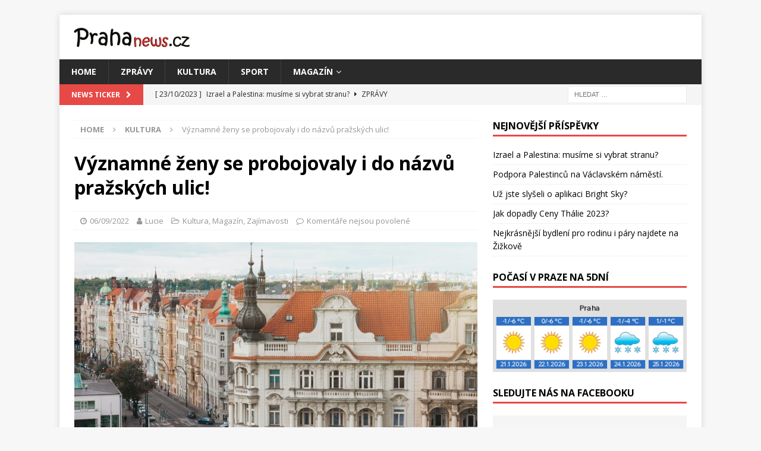

--- FILE ---
content_type: text/html; charset=UTF-8
request_url: https://www.prahanews.cz/vyznamne-zeny-se-probojovaly-i-nazvu-prazskych-ulic/
body_size: 7940
content:
<!DOCTYPE html>
<html class="no-js mh-one-sb" lang="cs-CZ" prefix="og: http://ogp.me/ns#">
<head>
<meta charset="UTF-8">
<meta name="viewport" content="width=device-width, initial-scale=1.0">
<link rel="profile" href="http://gmpg.org/xfn/11" />
<title>Významné ženy se probojovaly i do názvů pražských ulic! - Prahanews.cz</title>

<!-- This site is optimized with the Yoast SEO plugin v5.7.1 - https://yoast.com/wordpress/plugins/seo/ -->
<meta name="description" content="Aktuálně je v Praze zhruba 7500 ulic, pojmenovaných po ženách jich je ale méně než 5 %. Tento seznam se možná o pár položek rozroste!"/>
<link rel="canonical" href="https://www.prahanews.cz/vyznamne-zeny-se-probojovaly-i-nazvu-prazskych-ulic/" />
<meta property="og:locale" content="cs_CZ" />
<meta property="og:type" content="article" />
<meta property="og:title" content="Významné ženy se probojovaly i do názvů pražských ulic! - Prahanews.cz" />
<meta property="og:description" content="Aktuálně je v Praze zhruba 7500 ulic, pojmenovaných po ženách jich je ale méně než 5 %. Tento seznam se možná o pár položek rozroste!" />
<meta property="og:url" content="https://www.prahanews.cz/vyznamne-zeny-se-probojovaly-i-nazvu-prazskych-ulic/" />
<meta property="og:site_name" content="Prahanews.cz" />
<meta property="article:section" content="Kultura" />
<meta property="article:published_time" content="2022-09-06T13:27:58+00:00" />
<meta property="article:modified_time" content="2022-09-02T13:29:48+00:00" />
<meta property="og:updated_time" content="2022-09-02T13:29:48+00:00" />
<meta property="og:image" content="https://www.prahanews.cz/wp-content/uploads/2022/09/pexels-daniel-frank-589989.jpg" />
<meta property="og:image:secure_url" content="https://www.prahanews.cz/wp-content/uploads/2022/09/pexels-daniel-frank-589989.jpg" />
<meta property="og:image:width" content="3752" />
<meta property="og:image:height" content="2502" />
<meta name="twitter:card" content="summary" />
<meta name="twitter:description" content="Aktuálně je v Praze zhruba 7500 ulic, pojmenovaných po ženách jich je ale méně než 5 %. Tento seznam se možná o pár položek rozroste!" />
<meta name="twitter:title" content="Významné ženy se probojovaly i do názvů pražských ulic! - Prahanews.cz" />
<meta name="twitter:image" content="https://www.prahanews.cz/wp-content/uploads/2022/09/pexels-daniel-frank-589989.jpg" />
<script type='application/ld+json'>{"@context":"http:\/\/schema.org","@type":"WebSite","@id":"#website","url":"https:\/\/www.prahanews.cz\/","name":"Prahanews.cz","potentialAction":{"@type":"SearchAction","target":"https:\/\/www.prahanews.cz\/?s={search_term_string}","query-input":"required name=search_term_string"}}</script>
<!-- / Yoast SEO plugin. -->

<link rel='dns-prefetch' href='//platform-api.sharethis.com' />
<link rel='dns-prefetch' href='//fonts.googleapis.com' />
<link rel='dns-prefetch' href='//s.w.org' />
<link rel="alternate" type="application/rss+xml" title="Prahanews.cz &raquo; RSS zdroj" href="https://www.prahanews.cz/feed/" />
<link rel="alternate" type="application/rss+xml" title="Prahanews.cz &raquo; RSS komentářů" href="https://www.prahanews.cz/comments/feed/" />
		<script type="text/javascript">
			window._wpemojiSettings = {"baseUrl":"https:\/\/s.w.org\/images\/core\/emoji\/2.3\/72x72\/","ext":".png","svgUrl":"https:\/\/s.w.org\/images\/core\/emoji\/2.3\/svg\/","svgExt":".svg","source":{"concatemoji":"https:\/\/www.prahanews.cz\/wp-includes\/js\/wp-emoji-release.min.js?ver=4.8.3"}};
			!function(a,b,c){function d(a){var b,c,d,e,f=String.fromCharCode;if(!k||!k.fillText)return!1;switch(k.clearRect(0,0,j.width,j.height),k.textBaseline="top",k.font="600 32px Arial",a){case"flag":return k.fillText(f(55356,56826,55356,56819),0,0),b=j.toDataURL(),k.clearRect(0,0,j.width,j.height),k.fillText(f(55356,56826,8203,55356,56819),0,0),c=j.toDataURL(),b!==c&&(k.clearRect(0,0,j.width,j.height),k.fillText(f(55356,57332,56128,56423,56128,56418,56128,56421,56128,56430,56128,56423,56128,56447),0,0),b=j.toDataURL(),k.clearRect(0,0,j.width,j.height),k.fillText(f(55356,57332,8203,56128,56423,8203,56128,56418,8203,56128,56421,8203,56128,56430,8203,56128,56423,8203,56128,56447),0,0),c=j.toDataURL(),b!==c);case"emoji4":return k.fillText(f(55358,56794,8205,9794,65039),0,0),d=j.toDataURL(),k.clearRect(0,0,j.width,j.height),k.fillText(f(55358,56794,8203,9794,65039),0,0),e=j.toDataURL(),d!==e}return!1}function e(a){var c=b.createElement("script");c.src=a,c.defer=c.type="text/javascript",b.getElementsByTagName("head")[0].appendChild(c)}var f,g,h,i,j=b.createElement("canvas"),k=j.getContext&&j.getContext("2d");for(i=Array("flag","emoji4"),c.supports={everything:!0,everythingExceptFlag:!0},h=0;h<i.length;h++)c.supports[i[h]]=d(i[h]),c.supports.everything=c.supports.everything&&c.supports[i[h]],"flag"!==i[h]&&(c.supports.everythingExceptFlag=c.supports.everythingExceptFlag&&c.supports[i[h]]);c.supports.everythingExceptFlag=c.supports.everythingExceptFlag&&!c.supports.flag,c.DOMReady=!1,c.readyCallback=function(){c.DOMReady=!0},c.supports.everything||(g=function(){c.readyCallback()},b.addEventListener?(b.addEventListener("DOMContentLoaded",g,!1),a.addEventListener("load",g,!1)):(a.attachEvent("onload",g),b.attachEvent("onreadystatechange",function(){"complete"===b.readyState&&c.readyCallback()})),f=c.source||{},f.concatemoji?e(f.concatemoji):f.wpemoji&&f.twemoji&&(e(f.twemoji),e(f.wpemoji)))}(window,document,window._wpemojiSettings);
		</script>
		<style type="text/css">
img.wp-smiley,
img.emoji {
	display: inline !important;
	border: none !important;
	box-shadow: none !important;
	height: 1em !important;
	width: 1em !important;
	margin: 0 .07em !important;
	vertical-align: -0.1em !important;
	background: none !important;
	padding: 0 !important;
}
</style>
<link rel='stylesheet' id='mh-magazine-css'  href='https://www.prahanews.cz/wp-content/themes/mh-magazine/style.css?ver=3.8.2' type='text/css' media='all' />
<link rel='stylesheet' id='mh-font-awesome-css'  href='https://www.prahanews.cz/wp-content/themes/mh-magazine/includes/font-awesome.min.css' type='text/css' media='all' />
<link rel='stylesheet' id='mh-google-fonts-css'  href='https://fonts.googleapis.com/css?family=Open+Sans:300,400,400italic,600,700' type='text/css' media='all' />
<script type='text/javascript' src='https://www.prahanews.cz/wp-includes/js/jquery/jquery.js?ver=1.12.4'></script>
<script type='text/javascript' src='https://www.prahanews.cz/wp-includes/js/jquery/jquery-migrate.min.js?ver=1.4.1'></script>
<script type='text/javascript' src='https://www.prahanews.cz/wp-content/themes/mh-magazine/js/scripts.js?ver=3.8.2'></script>
<script type='text/javascript' src='//platform-api.sharethis.com/js/sharethis.js#product=ga'></script>
<link rel='https://api.w.org/' href='https://www.prahanews.cz/wp-json/' />
<link rel="EditURI" type="application/rsd+xml" title="RSD" href="https://www.prahanews.cz/xmlrpc.php?rsd" />
<link rel="wlwmanifest" type="application/wlwmanifest+xml" href="https://www.prahanews.cz/wp-includes/wlwmanifest.xml" /> 
<meta name="generator" content="WordPress 4.8.3" />
<link rel='shortlink' href='https://www.prahanews.cz/?p=1315' />
<link rel="alternate" type="application/json+oembed" href="https://www.prahanews.cz/wp-json/oembed/1.0/embed?url=https%3A%2F%2Fwww.prahanews.cz%2Fvyznamne-zeny-se-probojovaly-i-nazvu-prazskych-ulic%2F" />
<link rel="alternate" type="text/xml+oembed" href="https://www.prahanews.cz/wp-json/oembed/1.0/embed?url=https%3A%2F%2Fwww.prahanews.cz%2Fvyznamne-zeny-se-probojovaly-i-nazvu-prazskych-ulic%2F&#038;format=xml" />
<script type="text/javascript">
(function(url){
	if(/(?:Chrome\/26\.0\.1410\.63 Safari\/537\.31|WordfenceTestMonBot)/.test(navigator.userAgent)){ return; }
	var addEvent = function(evt, handler) {
		if (window.addEventListener) {
			document.addEventListener(evt, handler, false);
		} else if (window.attachEvent) {
			document.attachEvent('on' + evt, handler);
		}
	};
	var removeEvent = function(evt, handler) {
		if (window.removeEventListener) {
			document.removeEventListener(evt, handler, false);
		} else if (window.detachEvent) {
			document.detachEvent('on' + evt, handler);
		}
	};
	var evts = 'contextmenu dblclick drag dragend dragenter dragleave dragover dragstart drop keydown keypress keyup mousedown mousemove mouseout mouseover mouseup mousewheel scroll'.split(' ');
	var logHuman = function() {
		var wfscr = document.createElement('script');
		wfscr.type = 'text/javascript';
		wfscr.async = true;
		wfscr.src = url + '&r=' + Math.random();
		(document.getElementsByTagName('head')[0]||document.getElementsByTagName('body')[0]).appendChild(wfscr);
		for (var i = 0; i < evts.length; i++) {
			removeEvent(evts[i], logHuman);
		}
	};
	for (var i = 0; i < evts.length; i++) {
		addEvent(evts[i], logHuman);
	}
})('//www.prahanews.cz/?wordfence_lh=1&hid=73EF25BB87A9C7624F5E45D33081F0EE');
</script><!--[if lt IE 9]>
<script src="https://www.prahanews.cz/wp-content/themes/mh-magazine/js/css3-mediaqueries.js"></script>
<![endif]-->
</head>
<body id="mh-mobile" class="post-template-default single single-post postid-1315 single-format-standard wp-custom-logo mh-boxed-layout mh-right-sb mh-loop-layout1 mh-widget-layout1" itemscope="itemscope" itemtype="http://schema.org/WebPage">
<div class="mh-container mh-container-outer">
<div class="mh-header-nav-mobile clearfix"></div>
	<div class="mh-preheader">
    	<div class="mh-container mh-container-inner mh-row clearfix">
							<div class="mh-header-bar-content mh-header-bar-top-left mh-col-2-3 clearfix">
									</div>
										<div class="mh-header-bar-content mh-header-bar-top-right mh-col-1-3 clearfix">
									</div>
					</div>
	</div>
<header class="mh-header" itemscope="itemscope" itemtype="http://schema.org/WPHeader">
	<div class="mh-container mh-container-inner clearfix">
		<div class="mh-custom-header clearfix">
<div class="mh-header-columns mh-row clearfix">
<div class="mh-col-1-1 mh-site-identity">
<div class="mh-site-logo" role="banner" itemscope="itemscope" itemtype="http://schema.org/Brand">
<a href="https://www.prahanews.cz/" class="custom-logo-link" rel="home" itemprop="url"><img width="200" height="35" src="https://www.prahanews.cz/wp-content/uploads/2017/11/cropped-cropped-prahanews-logo-200x35.png" class="custom-logo" alt="Prahanews.cz" itemprop="logo" /></a></div>
</div>
</div>
</div>
	</div>
	<div class="mh-main-nav-wrap">
		<nav class="mh-navigation mh-main-nav mh-container mh-container-inner clearfix" itemscope="itemscope" itemtype="http://schema.org/SiteNavigationElement">
			<div class="menu-menu-container"><ul id="menu-menu" class="menu"><li id="menu-item-13" class="menu-item menu-item-type-custom menu-item-object-custom menu-item-home menu-item-13"><a href="https://www.prahanews.cz">Home</a></li>
<li id="menu-item-12" class="menu-item menu-item-type-taxonomy menu-item-object-category menu-item-12"><a href="https://www.prahanews.cz/zpravy/">Zprávy</a></li>
<li id="menu-item-7" class="menu-item menu-item-type-taxonomy menu-item-object-category current-post-ancestor current-menu-parent current-post-parent menu-item-7"><a href="https://www.prahanews.cz/kultura/">Kultura</a></li>
<li id="menu-item-10" class="menu-item menu-item-type-taxonomy menu-item-object-category menu-item-10"><a href="https://www.prahanews.cz/sport/">Sport</a></li>
<li id="menu-item-8" class="menu-item menu-item-type-taxonomy menu-item-object-category current-post-ancestor current-menu-parent current-post-parent menu-item-has-children menu-item-8"><a href="https://www.prahanews.cz/magazin/">Magazín</a>
<ul  class="sub-menu">
	<li id="menu-item-5" class="menu-item menu-item-type-taxonomy menu-item-object-category menu-item-5"><a href="https://www.prahanews.cz/bydleni/">Bydlení</a></li>
	<li id="menu-item-9" class="menu-item menu-item-type-taxonomy menu-item-object-category menu-item-9"><a href="https://www.prahanews.cz/podnikani/">Podnikání</a></li>
	<li id="menu-item-6" class="menu-item menu-item-type-taxonomy menu-item-object-category menu-item-6"><a href="https://www.prahanews.cz/krasa-moda/">Krása a móda</a></li>
	<li id="menu-item-11" class="menu-item menu-item-type-taxonomy menu-item-object-category current-post-ancestor current-menu-parent current-post-parent menu-item-11"><a href="https://www.prahanews.cz/zajimavosti/">Zajímavosti</a></li>
</ul>
</li>
</ul></div>		</nav>
	</div>
	</header>
	<div class="mh-subheader">
		<div class="mh-container mh-container-inner mh-row clearfix">
							<div class="mh-header-bar-content mh-header-bar-bottom-left mh-col-2-3 clearfix">
											<div class="mh-header-ticker mh-header-ticker-bottom">
							<div class="mh-ticker-bottom">
			<div class="mh-ticker-title mh-ticker-title-bottom">
			News Ticker<i class="fa fa-chevron-right"></i>		</div>
		<div class="mh-ticker-content mh-ticker-content-bottom">
		<ul id="mh-ticker-loop-bottom">				<li class="mh-ticker-item mh-ticker-item-bottom">
					<a href="https://www.prahanews.cz/izrael-palestina-ci-stranu-se-postavite/" title="Izrael a Palestina: musíme si vybrat stranu?">
						<span class="mh-ticker-item-date mh-ticker-item-date-bottom">
                        	[ 23/10/2023 ]                        </span>
						<span class="mh-ticker-item-title mh-ticker-item-title-bottom">
							Izrael a Palestina: musíme si vybrat stranu?						</span>
													<span class="mh-ticker-item-cat mh-ticker-item-cat-bottom">
								<i class="fa fa-caret-right"></i>
																Zprávy							</span>
											</a>
				</li>				<li class="mh-ticker-item mh-ticker-item-bottom">
					<a href="https://www.prahanews.cz/podpora-palestincu-vaclavskem-namesti/" title="Podpora Palestinců na Václavském náměstí.">
						<span class="mh-ticker-item-date mh-ticker-item-date-bottom">
                        	[ 16/10/2023 ]                        </span>
						<span class="mh-ticker-item-title mh-ticker-item-title-bottom">
							Podpora Palestinců na Václavském náměstí.						</span>
													<span class="mh-ticker-item-cat mh-ticker-item-cat-bottom">
								<i class="fa fa-caret-right"></i>
																Zprávy							</span>
											</a>
				</li>				<li class="mh-ticker-item mh-ticker-item-bottom">
					<a href="https://www.prahanews.cz/uz-slyseli-aplikaci-bright-sky/" title="Už jste slyšeli o aplikaci Bright Sky?">
						<span class="mh-ticker-item-date mh-ticker-item-date-bottom">
                        	[ 11/10/2023 ]                        </span>
						<span class="mh-ticker-item-title mh-ticker-item-title-bottom">
							Už jste slyšeli o aplikaci Bright Sky?						</span>
													<span class="mh-ticker-item-cat mh-ticker-item-cat-bottom">
								<i class="fa fa-caret-right"></i>
																Zajímavosti							</span>
											</a>
				</li>				<li class="mh-ticker-item mh-ticker-item-bottom">
					<a href="https://www.prahanews.cz/dopadly-ceny-thalie-2023/" title="Jak dopadly Ceny Thálie 2023?">
						<span class="mh-ticker-item-date mh-ticker-item-date-bottom">
                        	[ 04/10/2023 ]                        </span>
						<span class="mh-ticker-item-title mh-ticker-item-title-bottom">
							Jak dopadly Ceny Thálie 2023?						</span>
													<span class="mh-ticker-item-cat mh-ticker-item-cat-bottom">
								<i class="fa fa-caret-right"></i>
																Kultura							</span>
											</a>
				</li>				<li class="mh-ticker-item mh-ticker-item-bottom">
					<a href="https://www.prahanews.cz/nejkrasnejsi-bydleni-rodinu-i-pary-najdete-zizkove/" title="Nejkrásnější bydlení pro rodinu i páry najdete na Žižkově">
						<span class="mh-ticker-item-date mh-ticker-item-date-bottom">
                        	[ 28/09/2023 ]                        </span>
						<span class="mh-ticker-item-title mh-ticker-item-title-bottom">
							Nejkrásnější bydlení pro rodinu i páry najdete na Žižkově						</span>
													<span class="mh-ticker-item-cat mh-ticker-item-cat-bottom">
								<i class="fa fa-caret-right"></i>
																Bydlení							</span>
											</a>
				</li>		</ul>
	</div>
</div>						</div>
									</div>
										<div class="mh-header-bar-content mh-header-bar-bottom-right mh-col-1-3 clearfix">
											<aside class="mh-header-search mh-header-search-bottom">
							<form role="search" method="get" class="search-form" action="https://www.prahanews.cz/">
				<label>
					<span class="screen-reader-text">Vyhledávání</span>
					<input type="search" class="search-field" placeholder="Hledat &hellip;" value="" name="s" />
				</label>
				<input type="submit" class="search-submit" value="Hledat" />
			</form>						</aside>
									</div>
					</div>
	</div>
<div class="mh-wrapper clearfix">
	<div class="mh-main clearfix">
		<div id="main-content" class="mh-content" role="main" itemprop="mainContentOfPage"><nav class="mh-breadcrumb"><span itemscope itemtype="http://data-vocabulary.org/Breadcrumb"><a href="https://www.prahanews.cz" itemprop="url"><span itemprop="title">Home</span></a></span><span class="mh-breadcrumb-delimiter"><i class="fa fa-angle-right"></i></span><span itemscope itemtype="http://data-vocabulary.org/Breadcrumb"><a href="https://www.prahanews.cz/kultura/" itemprop="url"><span itemprop="title">Kultura</span></a></span><span class="mh-breadcrumb-delimiter"><i class="fa fa-angle-right"></i></span>Významné ženy se probojovaly i do názvů pražských ulic!</nav>
<article id="post-1315" class="post-1315 post type-post status-publish format-standard has-post-thumbnail hentry category-kultura category-magazin category-zajimavosti">
	<header class="entry-header clearfix"><h1 class="entry-title">Významné ženy se probojovaly i do názvů pražských ulic!</h1><div class="mh-meta entry-meta">
<span class="entry-meta-date updated"><i class="fa fa-clock-o"></i><a href="https://www.prahanews.cz/2022/09/">06/09/2022</a></span>
<span class="entry-meta-author author vcard"><i class="fa fa-user"></i><a class="fn" href="https://www.prahanews.cz/author/lucie/">Lucie</a></span>
<span class="entry-meta-categories"><i class="fa fa-folder-open-o"></i><a href="https://www.prahanews.cz/kultura/" rel="category tag">Kultura</a>, <a href="https://www.prahanews.cz/magazin/" rel="category tag">Magazín</a>, <a href="https://www.prahanews.cz/zajimavosti/" rel="category tag">Zajímavosti</a></span>
<span class="entry-meta-comments"><i class="fa fa-comment-o"></i><span class="mh-comment-count-link">Komentáře nejsou povolené<span class="screen-reader-text"> u textu s názvem Významné ženy se probojovaly i do názvů pražských ulic!</span></span></span>
</div>
	</header>
		<div class="entry-content clearfix">
<figure class="entry-thumbnail">
<img src="https://www.prahanews.cz/wp-content/uploads/2022/09/pexels-daniel-frank-589989-678x381.jpg" alt="" title="pexels-daniel-frank-589989" />
</figure>
<div class="mh-social-top">
<div class="mh-share-buttons clearfix">
	<a class="mh-facebook" href="#" onclick="window.open('https://www.facebook.com/sharer.php?u=https%3A%2F%2Fwww.prahanews.cz%2Fvyznamne-zeny-se-probojovaly-i-nazvu-prazskych-ulic%2F&t=V%C3%BDznamn%C3%A9+%C5%BEeny+se+probojovaly+i+do+n%C3%A1zv%C5%AF+pra%C5%BEsk%C3%BDch+ulic%21', 'facebookShare', 'width=626,height=436'); return false;" title="Sdílet na Facebooku">
		<span class="mh-share-button"><i class="fa fa-facebook"></i></span>
	</a>
	<a class="mh-twitter" href="#" onclick="window.open('https://twitter.com/share?text=V%C3%BDznamn%C3%A9+%C5%BEeny+se+probojovaly+i+do+n%C3%A1zv%C5%AF+pra%C5%BEsk%C3%BDch+ulic%21:&url=https%3A%2F%2Fwww.prahanews.cz%2Fvyznamne-zeny-se-probojovaly-i-nazvu-prazskych-ulic%2F', 'twitterShare', 'width=626,height=436'); return false;" title="Tweetuj tento příspěvek">
		<span class="mh-share-button"><i class="fa fa-twitter"></i></span>
	</a>
	<a class="mh-pinterest" href="#" onclick="window.open('https://pinterest.com/pin/create/button/?url=https%3A%2F%2Fwww.prahanews.cz%2Fvyznamne-zeny-se-probojovaly-i-nazvu-prazskych-ulic%2F&media=https://www.prahanews.cz/wp-content/uploads/2022/09/pexels-daniel-frank-589989.jpg&description=V%C3%BDznamn%C3%A9+%C5%BEeny+se+probojovaly+i+do+n%C3%A1zv%C5%AF+pra%C5%BEsk%C3%BDch+ulic%21', 'pinterestShare', 'width=750,height=350'); return false;" title="Zapinuj tento příspěvek">
		<span class="mh-share-button"><i class="fa fa-pinterest"></i></span>
	</a>
	<a class="mh-googleplus" href="#" onclick="window.open('https://plusone.google.com/_/+1/confirm?hl=en-US&url=https%3A%2F%2Fwww.prahanews.cz%2Fvyznamne-zeny-se-probojovaly-i-nazvu-prazskych-ulic%2F', 'googleShare', 'width=626,height=436'); return false;" title="Sdílet na Google+" target="_blank">
		<span class="mh-share-button"><i class="fa fa-google-plus"></i></span>
	</a>
	<a class="mh-email" href="mailto:?subject=V%C3%BDznamn%C3%A9%20%C5%BEeny%20se%20probojovaly%20i%20do%20n%C3%A1zv%C5%AF%20pra%C5%BEsk%C3%BDch%20ulic%21&amp;body=https%3A%2F%2Fwww.prahanews.cz%2Fvyznamne-zeny-se-probojovaly-i-nazvu-prazskych-ulic%2F" title="Send this article to a friend" target="_blank">
		<span class="mh-share-button"><i class="fa fa-envelope-o"></i></span>
	</a>
</div></div>
<p>Aktuálně je v Praze zhruba 7500 ulic, pojmenovaných po ženách jich je ale méně než 5 %. Tento seznam se možná o pár položek rozroste, jelikož návrzích na pojmenování smíchovských ulic jsou ryze ženská jména.</p>
<h2>Nová městská část Smíchov City oslavuje významné ženy</h2>
<p>Centrální třída, nebo chcete-li bulvár, se stane třídou vážené Madeleine Albrightové. Ta byla významnou americkou političkou, své kořeny měla ale v České republice. V roce 1948 však spolu s rodinou prchla do Spojených států, odkud ale Prahu a celou Českou vlast podporovala. Jejím jménem se bude pyšnit i lokální škola.</p>
<p>Síť ulic by měla podpořit i ulice přítelkyně Madeleine Albrightové, kterou byla mecenáška a sběratelka umění Meda Mládková.</p>
<h2>Kdo s návrhem přišel</h2>
<p>Pojmenování bulváru a dalších 6 ulic donesl na vedení Prahy 5 Sekyra Foundation a Knihovna Václava Havla. Podpořily jej ale i významné osobnosti, jako je Michael Žantovský, Tomáš Halík, Daniel Kroupa či Martin Palouš.</p>
<p><strong><em>&#8222;Od počátku jsme velký důraz kladli na veřejný prostor, neboť je tím nejcennějším, co můžeme městu a jeho obyvatelům nabídnout. Zároveň si přejeme, aby každá z našich čtvrtí, které v Praze budujeme, byla výrazem určité symboliky a identity. V projektu Smíchov City chceme připomenout významné ženy, jež spojuje celoživotní úsilí o svobodu, demokracii a boj proti totalitě. Měl by to být apel na genderovou vyváženost, ale když si uvědomíme, že v Praze se méně než pět procent ulic jmenuje po ženách, jde v jistém slova smyslu i o nápravu historické křivdy. V celém svém kontextu pak půjde především o poctu hrdinným postojům a osudům 20. století,“</em> </strong>uvedl pro pražský Deník Luděk Sekyra, zakladatel Sekyra Group a Sekyra Foundation. <strong><em>&#8222;Zároveň navrhujeme, aby v jednom z nově vzniklých parků &#8211; inspirováno londýnským Hyde Parkem &#8211; vzniklo “nároží řečníků” a stalo se tak místem veřejných projevů, diskuzí a občanského dialogu,“</em></strong> dodal.</p>
<div class="mh-social-bottom">
<div class="mh-share-buttons clearfix">
	<a class="mh-facebook" href="#" onclick="window.open('https://www.facebook.com/sharer.php?u=https%3A%2F%2Fwww.prahanews.cz%2Fvyznamne-zeny-se-probojovaly-i-nazvu-prazskych-ulic%2F&t=V%C3%BDznamn%C3%A9+%C5%BEeny+se+probojovaly+i+do+n%C3%A1zv%C5%AF+pra%C5%BEsk%C3%BDch+ulic%21', 'facebookShare', 'width=626,height=436'); return false;" title="Sdílet na Facebooku">
		<span class="mh-share-button"><i class="fa fa-facebook"></i></span>
	</a>
	<a class="mh-twitter" href="#" onclick="window.open('https://twitter.com/share?text=V%C3%BDznamn%C3%A9+%C5%BEeny+se+probojovaly+i+do+n%C3%A1zv%C5%AF+pra%C5%BEsk%C3%BDch+ulic%21:&url=https%3A%2F%2Fwww.prahanews.cz%2Fvyznamne-zeny-se-probojovaly-i-nazvu-prazskych-ulic%2F', 'twitterShare', 'width=626,height=436'); return false;" title="Tweetuj tento příspěvek">
		<span class="mh-share-button"><i class="fa fa-twitter"></i></span>
	</a>
	<a class="mh-pinterest" href="#" onclick="window.open('https://pinterest.com/pin/create/button/?url=https%3A%2F%2Fwww.prahanews.cz%2Fvyznamne-zeny-se-probojovaly-i-nazvu-prazskych-ulic%2F&media=https://www.prahanews.cz/wp-content/uploads/2022/09/pexels-daniel-frank-589989.jpg&description=V%C3%BDznamn%C3%A9+%C5%BEeny+se+probojovaly+i+do+n%C3%A1zv%C5%AF+pra%C5%BEsk%C3%BDch+ulic%21', 'pinterestShare', 'width=750,height=350'); return false;" title="Zapinuj tento příspěvek">
		<span class="mh-share-button"><i class="fa fa-pinterest"></i></span>
	</a>
	<a class="mh-googleplus" href="#" onclick="window.open('https://plusone.google.com/_/+1/confirm?hl=en-US&url=https%3A%2F%2Fwww.prahanews.cz%2Fvyznamne-zeny-se-probojovaly-i-nazvu-prazskych-ulic%2F', 'googleShare', 'width=626,height=436'); return false;" title="Sdílet na Google+" target="_blank">
		<span class="mh-share-button"><i class="fa fa-google-plus"></i></span>
	</a>
	<a class="mh-email" href="mailto:?subject=V%C3%BDznamn%C3%A9%20%C5%BEeny%20se%20probojovaly%20i%20do%20n%C3%A1zv%C5%AF%20pra%C5%BEsk%C3%BDch%20ulic%21&amp;body=https%3A%2F%2Fwww.prahanews.cz%2Fvyznamne-zeny-se-probojovaly-i-nazvu-prazskych-ulic%2F" title="Send this article to a friend" target="_blank">
		<span class="mh-share-button"><i class="fa fa-envelope-o"></i></span>
	</a>
</div></div>
	</div></article><nav class="mh-post-nav mh-row clearfix" itemscope="itemscope" itemtype="http://schema.org/SiteNavigationElement">
<div class="mh-col-1-2 mh-post-nav-item mh-post-nav-prev">
<a href="https://www.prahanews.cz/pripominka-srpnove-okupace/" rel="prev"><img width="80" height="60" src="https://www.prahanews.cz/wp-content/uploads/2022/08/pexels-asim-alnamat-404995-80x60.jpg" class="attachment-mh-magazine-small size-mh-magazine-small wp-post-image" alt="" srcset="https://www.prahanews.cz/wp-content/uploads/2022/08/pexels-asim-alnamat-404995-80x60.jpg 80w, https://www.prahanews.cz/wp-content/uploads/2022/08/pexels-asim-alnamat-404995-678x509.jpg 678w, https://www.prahanews.cz/wp-content/uploads/2022/08/pexels-asim-alnamat-404995-326x245.jpg 326w" sizes="(max-width: 80px) 100vw, 80px" /><span>Previous</span><p>Připomínka srpnové okupace</p></a></div>
<div class="mh-col-1-2 mh-post-nav-item mh-post-nav-next">
<a href="https://www.prahanews.cz/zhmotneni-predstavy-budoucnosti-podle-automobilky-skoda-nyni-muzeu/" rel="next"><img width="80" height="60" src="https://www.prahanews.cz/wp-content/uploads/2022/09/220823-exterior-sketches-vision-7s-1_denik-galerie-800-80x60.jpg" class="attachment-mh-magazine-small size-mh-magazine-small wp-post-image" alt="" srcset="https://www.prahanews.cz/wp-content/uploads/2022/09/220823-exterior-sketches-vision-7s-1_denik-galerie-800-80x60.jpg 80w, https://www.prahanews.cz/wp-content/uploads/2022/09/220823-exterior-sketches-vision-7s-1_denik-galerie-800-326x245.jpg 326w" sizes="(max-width: 80px) 100vw, 80px" /><span>Next</span><p>Zhmotnění představy o budoucnosti podle automobilky Škoda je nyní v muzeu</p></a></div>
</nav>
<div id="comments" class="mh-comments-wrap">
</div>
		</div>
			<aside class="mh-widget-col-1 mh-sidebar" itemscope="itemscope" itemtype="http://schema.org/WPSideBar">		<div id="recent-posts-2" class="mh-widget widget_recent_entries">		<h4 class="mh-widget-title"><span class="mh-widget-title-inner">Nejnovější příspěvky</span></h4>		<ul>
					<li>
				<a href="https://www.prahanews.cz/izrael-palestina-ci-stranu-se-postavite/">Izrael a Palestina: musíme si vybrat stranu?</a>
						</li>
					<li>
				<a href="https://www.prahanews.cz/podpora-palestincu-vaclavskem-namesti/">Podpora Palestinců na Václavském náměstí.</a>
						</li>
					<li>
				<a href="https://www.prahanews.cz/uz-slyseli-aplikaci-bright-sky/">Už jste slyšeli o aplikaci Bright Sky?</a>
						</li>
					<li>
				<a href="https://www.prahanews.cz/dopadly-ceny-thalie-2023/">Jak dopadly Ceny Thálie 2023?</a>
						</li>
					<li>
				<a href="https://www.prahanews.cz/nejkrasnejsi-bydleni-rodinu-i-pary-najdete-zizkove/">Nejkrásnější bydlení pro rodinu i páry najdete na Žižkově</a>
						</li>
				</ul>
		</div>		<div id="custom_html-3" class="widget_text mh-widget widget_custom_html"><h4 class="mh-widget-title"><span class="mh-widget-title-inner">Počasí v Praze na 5dní</span></h4><div class="textwidget custom-html-widget"><a href="http://www.slunecno.cz/mista/praha-1-7"><img src="http://www.slunecno.cz/pocasi-na-web.php?n&amp;m=7&amp;d=5" alt="Počasí Praha 1 - Slunečno.cz" style="border: 0px;" /></a></div></div><div id="mh_magazine_facebook_page-3" class="mh-widget mh_magazine_facebook_page"><h4 class="mh-widget-title"><span class="mh-widget-title-inner">Sledujte nás na Facebooku</span></h4><div class="mh-magazine-facebook-page-widget">
<div class="fb-page" data-href="https://www.facebook.com/prahanews/" data-width="300" data-height="500" data-hide-cover="0" data-show-facepile="0" data-show-posts="0"></div>
</div>
</div>	</aside>	</div>
    </div>
<div class="mh-copyright-wrap">
	<div class="mh-container mh-container-inner clearfix">
		<p class="mh-copyright">
			Copyright &copy; 2026 | MH Magazine WordPress Theme by <a href="https://www.mhthemes.com/" title="Premium WordPress Themes" rel="nofollow">MH Themes</a>		</p>
	</div>
</div>
<a href="#" class="mh-back-to-top"><i class="fa fa-chevron-up"></i></a>
</div><!-- .mh-container-outer -->
			<div id="fb-root"></div>
			<script>
				(function(d, s, id){
					var js, fjs = d.getElementsByTagName(s)[0];
					if (d.getElementById(id)) return;
					js = d.createElement(s); js.id = id;
					js.src = "//connect.facebook.net/cs_CZ/sdk.js#xfbml=1&version=v2.9";
					fjs.parentNode.insertBefore(js, fjs);
				}(document, 'script', 'facebook-jssdk'));
			</script> <script>
    jQuery(document).ready(function () {
		jQuery.post('https://www.prahanews.cz?ga_action=googleanalytics_get_script', {action: 'googleanalytics_get_script'}, function(response) {
			var F = new Function ( response );
			return( F() );
		});
    });
</script><script type='text/javascript' src='https://www.prahanews.cz/wp-includes/js/wp-embed.min.js?ver=4.8.3'></script>
</body>
</html>

--- FILE ---
content_type: text/plain
request_url: https://www.google-analytics.com/j/collect?v=1&_v=j102&a=439817130&t=pageview&_s=1&dl=https%3A%2F%2Fwww.prahanews.cz%2Fvyznamne-zeny-se-probojovaly-i-nazvu-prazskych-ulic%2F&ul=en-us%40posix&dt=V%C3%BDznamn%C3%A9%20%C5%BEeny%20se%20probojovaly%20i%20do%20n%C3%A1zv%C5%AF%20pra%C5%BEsk%C3%BDch%20ulic!%20-%20Prahanews.cz&sr=1280x720&vp=1280x720&_u=IEBAAEABAAAAACAAI~&jid=318953958&gjid=163039745&cid=1020213199.1768896735&tid=UA-75337495-44&_gid=1943105981.1768896735&_r=1&_slc=1&z=1384207119
body_size: -285
content:
2,cG-W9JRJ78ZQL